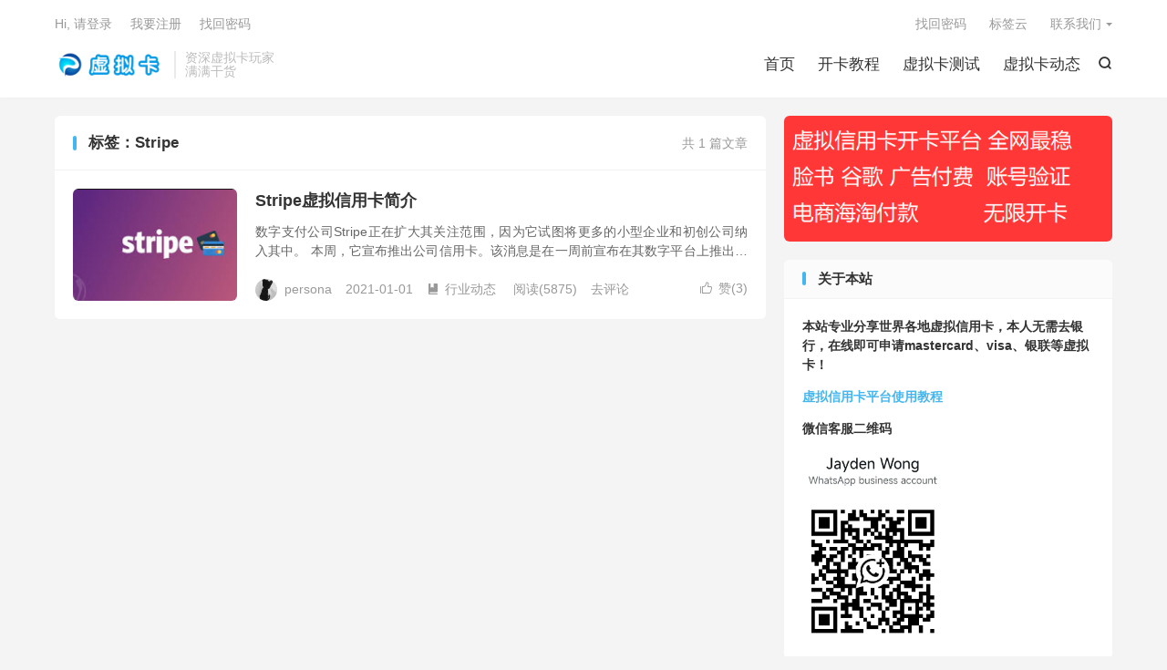

--- FILE ---
content_type: text/html; charset=UTF-8
request_url: https://www.xunicard.com/tag/stripe
body_size: 8103
content:
<!DOCTYPE HTML>
<html lang="zh-CN" >
<head>
<meta charset="UTF-8">
<meta http-equiv="X-UA-Compatible" content="IE=edge">
<meta name="viewport" content="width=device-width, initial-scale=1.0, user-scalable=0, minimum-scale=1.0, maximum-scale=1.0">
<meta name="apple-mobile-web-app-title" content="虚拟信用卡">
<meta http-equiv="Cache-Control" content="no-siteapp">
<title>Stripe-虚拟信用卡</title>
<meta name='robots' content='max-image-preview:large' />
	<style>img:is([sizes="auto" i], [sizes^="auto," i]) { contain-intrinsic-size: 3000px 1500px }</style>
	<link rel='stylesheet' id='wp-block-library-css' href='https://www.xunicard.com/wp-includes/css/dist/block-library/style.min.css?ver=6.7.4' type='text/css' media='all' />
<style id='classic-theme-styles-inline-css' type='text/css'>
/*! This file is auto-generated */
.wp-block-button__link{color:#fff;background-color:#32373c;border-radius:9999px;box-shadow:none;text-decoration:none;padding:calc(.667em + 2px) calc(1.333em + 2px);font-size:1.125em}.wp-block-file__button{background:#32373c;color:#fff;text-decoration:none}
</style>
<style id='global-styles-inline-css' type='text/css'>
:root{--wp--preset--aspect-ratio--square: 1;--wp--preset--aspect-ratio--4-3: 4/3;--wp--preset--aspect-ratio--3-4: 3/4;--wp--preset--aspect-ratio--3-2: 3/2;--wp--preset--aspect-ratio--2-3: 2/3;--wp--preset--aspect-ratio--16-9: 16/9;--wp--preset--aspect-ratio--9-16: 9/16;--wp--preset--color--black: #000000;--wp--preset--color--cyan-bluish-gray: #abb8c3;--wp--preset--color--white: #ffffff;--wp--preset--color--pale-pink: #f78da7;--wp--preset--color--vivid-red: #cf2e2e;--wp--preset--color--luminous-vivid-orange: #ff6900;--wp--preset--color--luminous-vivid-amber: #fcb900;--wp--preset--color--light-green-cyan: #7bdcb5;--wp--preset--color--vivid-green-cyan: #00d084;--wp--preset--color--pale-cyan-blue: #8ed1fc;--wp--preset--color--vivid-cyan-blue: #0693e3;--wp--preset--color--vivid-purple: #9b51e0;--wp--preset--gradient--vivid-cyan-blue-to-vivid-purple: linear-gradient(135deg,rgba(6,147,227,1) 0%,rgb(155,81,224) 100%);--wp--preset--gradient--light-green-cyan-to-vivid-green-cyan: linear-gradient(135deg,rgb(122,220,180) 0%,rgb(0,208,130) 100%);--wp--preset--gradient--luminous-vivid-amber-to-luminous-vivid-orange: linear-gradient(135deg,rgba(252,185,0,1) 0%,rgba(255,105,0,1) 100%);--wp--preset--gradient--luminous-vivid-orange-to-vivid-red: linear-gradient(135deg,rgba(255,105,0,1) 0%,rgb(207,46,46) 100%);--wp--preset--gradient--very-light-gray-to-cyan-bluish-gray: linear-gradient(135deg,rgb(238,238,238) 0%,rgb(169,184,195) 100%);--wp--preset--gradient--cool-to-warm-spectrum: linear-gradient(135deg,rgb(74,234,220) 0%,rgb(151,120,209) 20%,rgb(207,42,186) 40%,rgb(238,44,130) 60%,rgb(251,105,98) 80%,rgb(254,248,76) 100%);--wp--preset--gradient--blush-light-purple: linear-gradient(135deg,rgb(255,206,236) 0%,rgb(152,150,240) 100%);--wp--preset--gradient--blush-bordeaux: linear-gradient(135deg,rgb(254,205,165) 0%,rgb(254,45,45) 50%,rgb(107,0,62) 100%);--wp--preset--gradient--luminous-dusk: linear-gradient(135deg,rgb(255,203,112) 0%,rgb(199,81,192) 50%,rgb(65,88,208) 100%);--wp--preset--gradient--pale-ocean: linear-gradient(135deg,rgb(255,245,203) 0%,rgb(182,227,212) 50%,rgb(51,167,181) 100%);--wp--preset--gradient--electric-grass: linear-gradient(135deg,rgb(202,248,128) 0%,rgb(113,206,126) 100%);--wp--preset--gradient--midnight: linear-gradient(135deg,rgb(2,3,129) 0%,rgb(40,116,252) 100%);--wp--preset--font-size--small: 13px;--wp--preset--font-size--medium: 20px;--wp--preset--font-size--large: 36px;--wp--preset--font-size--x-large: 42px;--wp--preset--spacing--20: 0.44rem;--wp--preset--spacing--30: 0.67rem;--wp--preset--spacing--40: 1rem;--wp--preset--spacing--50: 1.5rem;--wp--preset--spacing--60: 2.25rem;--wp--preset--spacing--70: 3.38rem;--wp--preset--spacing--80: 5.06rem;--wp--preset--shadow--natural: 6px 6px 9px rgba(0, 0, 0, 0.2);--wp--preset--shadow--deep: 12px 12px 50px rgba(0, 0, 0, 0.4);--wp--preset--shadow--sharp: 6px 6px 0px rgba(0, 0, 0, 0.2);--wp--preset--shadow--outlined: 6px 6px 0px -3px rgba(255, 255, 255, 1), 6px 6px rgba(0, 0, 0, 1);--wp--preset--shadow--crisp: 6px 6px 0px rgba(0, 0, 0, 1);}:where(.is-layout-flex){gap: 0.5em;}:where(.is-layout-grid){gap: 0.5em;}body .is-layout-flex{display: flex;}.is-layout-flex{flex-wrap: wrap;align-items: center;}.is-layout-flex > :is(*, div){margin: 0;}body .is-layout-grid{display: grid;}.is-layout-grid > :is(*, div){margin: 0;}:where(.wp-block-columns.is-layout-flex){gap: 2em;}:where(.wp-block-columns.is-layout-grid){gap: 2em;}:where(.wp-block-post-template.is-layout-flex){gap: 1.25em;}:where(.wp-block-post-template.is-layout-grid){gap: 1.25em;}.has-black-color{color: var(--wp--preset--color--black) !important;}.has-cyan-bluish-gray-color{color: var(--wp--preset--color--cyan-bluish-gray) !important;}.has-white-color{color: var(--wp--preset--color--white) !important;}.has-pale-pink-color{color: var(--wp--preset--color--pale-pink) !important;}.has-vivid-red-color{color: var(--wp--preset--color--vivid-red) !important;}.has-luminous-vivid-orange-color{color: var(--wp--preset--color--luminous-vivid-orange) !important;}.has-luminous-vivid-amber-color{color: var(--wp--preset--color--luminous-vivid-amber) !important;}.has-light-green-cyan-color{color: var(--wp--preset--color--light-green-cyan) !important;}.has-vivid-green-cyan-color{color: var(--wp--preset--color--vivid-green-cyan) !important;}.has-pale-cyan-blue-color{color: var(--wp--preset--color--pale-cyan-blue) !important;}.has-vivid-cyan-blue-color{color: var(--wp--preset--color--vivid-cyan-blue) !important;}.has-vivid-purple-color{color: var(--wp--preset--color--vivid-purple) !important;}.has-black-background-color{background-color: var(--wp--preset--color--black) !important;}.has-cyan-bluish-gray-background-color{background-color: var(--wp--preset--color--cyan-bluish-gray) !important;}.has-white-background-color{background-color: var(--wp--preset--color--white) !important;}.has-pale-pink-background-color{background-color: var(--wp--preset--color--pale-pink) !important;}.has-vivid-red-background-color{background-color: var(--wp--preset--color--vivid-red) !important;}.has-luminous-vivid-orange-background-color{background-color: var(--wp--preset--color--luminous-vivid-orange) !important;}.has-luminous-vivid-amber-background-color{background-color: var(--wp--preset--color--luminous-vivid-amber) !important;}.has-light-green-cyan-background-color{background-color: var(--wp--preset--color--light-green-cyan) !important;}.has-vivid-green-cyan-background-color{background-color: var(--wp--preset--color--vivid-green-cyan) !important;}.has-pale-cyan-blue-background-color{background-color: var(--wp--preset--color--pale-cyan-blue) !important;}.has-vivid-cyan-blue-background-color{background-color: var(--wp--preset--color--vivid-cyan-blue) !important;}.has-vivid-purple-background-color{background-color: var(--wp--preset--color--vivid-purple) !important;}.has-black-border-color{border-color: var(--wp--preset--color--black) !important;}.has-cyan-bluish-gray-border-color{border-color: var(--wp--preset--color--cyan-bluish-gray) !important;}.has-white-border-color{border-color: var(--wp--preset--color--white) !important;}.has-pale-pink-border-color{border-color: var(--wp--preset--color--pale-pink) !important;}.has-vivid-red-border-color{border-color: var(--wp--preset--color--vivid-red) !important;}.has-luminous-vivid-orange-border-color{border-color: var(--wp--preset--color--luminous-vivid-orange) !important;}.has-luminous-vivid-amber-border-color{border-color: var(--wp--preset--color--luminous-vivid-amber) !important;}.has-light-green-cyan-border-color{border-color: var(--wp--preset--color--light-green-cyan) !important;}.has-vivid-green-cyan-border-color{border-color: var(--wp--preset--color--vivid-green-cyan) !important;}.has-pale-cyan-blue-border-color{border-color: var(--wp--preset--color--pale-cyan-blue) !important;}.has-vivid-cyan-blue-border-color{border-color: var(--wp--preset--color--vivid-cyan-blue) !important;}.has-vivid-purple-border-color{border-color: var(--wp--preset--color--vivid-purple) !important;}.has-vivid-cyan-blue-to-vivid-purple-gradient-background{background: var(--wp--preset--gradient--vivid-cyan-blue-to-vivid-purple) !important;}.has-light-green-cyan-to-vivid-green-cyan-gradient-background{background: var(--wp--preset--gradient--light-green-cyan-to-vivid-green-cyan) !important;}.has-luminous-vivid-amber-to-luminous-vivid-orange-gradient-background{background: var(--wp--preset--gradient--luminous-vivid-amber-to-luminous-vivid-orange) !important;}.has-luminous-vivid-orange-to-vivid-red-gradient-background{background: var(--wp--preset--gradient--luminous-vivid-orange-to-vivid-red) !important;}.has-very-light-gray-to-cyan-bluish-gray-gradient-background{background: var(--wp--preset--gradient--very-light-gray-to-cyan-bluish-gray) !important;}.has-cool-to-warm-spectrum-gradient-background{background: var(--wp--preset--gradient--cool-to-warm-spectrum) !important;}.has-blush-light-purple-gradient-background{background: var(--wp--preset--gradient--blush-light-purple) !important;}.has-blush-bordeaux-gradient-background{background: var(--wp--preset--gradient--blush-bordeaux) !important;}.has-luminous-dusk-gradient-background{background: var(--wp--preset--gradient--luminous-dusk) !important;}.has-pale-ocean-gradient-background{background: var(--wp--preset--gradient--pale-ocean) !important;}.has-electric-grass-gradient-background{background: var(--wp--preset--gradient--electric-grass) !important;}.has-midnight-gradient-background{background: var(--wp--preset--gradient--midnight) !important;}.has-small-font-size{font-size: var(--wp--preset--font-size--small) !important;}.has-medium-font-size{font-size: var(--wp--preset--font-size--medium) !important;}.has-large-font-size{font-size: var(--wp--preset--font-size--large) !important;}.has-x-large-font-size{font-size: var(--wp--preset--font-size--x-large) !important;}
:where(.wp-block-post-template.is-layout-flex){gap: 1.25em;}:where(.wp-block-post-template.is-layout-grid){gap: 1.25em;}
:where(.wp-block-columns.is-layout-flex){gap: 2em;}:where(.wp-block-columns.is-layout-grid){gap: 2em;}
:root :where(.wp-block-pullquote){font-size: 1.5em;line-height: 1.6;}
</style>
<link rel='stylesheet' id='style-css' href='https://www.xunicard.com/wp-content/themes/dux/style.css?ver=9.1' type='text/css' media='all' />
<script type="text/javascript" src="https://www.xunicard.com/wp-content/themes/dux/assets/js/libs/jquery.min.js?ver=9.1" id="jquery-js"></script>
<link rel="https://api.w.org/" href="https://www.xunicard.com/wp-json/" /><link rel="alternate" title="JSON" type="application/json" href="https://www.xunicard.com/wp-json/wp/v2/tags/91" /><meta name="keywords" content="Stripe">
<style>.container{max-width:1200px}:root{--tb--main: #43b6ef}</style>
<!--HEADER_CODE_START-->
<meta name="google-site-verification" content="sogNh_1PKi3-9hAgivlvYoPidwzJ7DuT_0rTCgnQrgs" />
<meta name="msvalidate.01" content="F2A856A20F3AEEFF3C51F4F4507B42C4" />
<meta name="360-site-verification" content="56cda8a1cb262c606c613945eb129ed6" />
<meta name="sogou_site_verification" content="Tyd77NZNyS"/>

<!--HEADER_CODE_END-->
<link rel="icon" href="https://www.xunicard.com/wp-content/uploads/2020/06/2e049d332b2713d-220x150.png?v=1656037278" sizes="32x32" />
<link rel="icon" href="https://www.xunicard.com/wp-content/uploads/2020/06/2e049d332b2713d-220x150.png?v=1656037278" sizes="192x192" />
<link rel="apple-touch-icon" href="https://www.xunicard.com/wp-content/uploads/2020/06/2e049d332b2713d-220x150.png?v=1656037278" />
<meta name="msapplication-TileImage" content="https://www.xunicard.com/wp-content/uploads/2020/06/2e049d332b2713d.png?v=1656037278" />
<link rel="alternate" type="application/rss+xml" title="RSS" href="https://www.xunicard.com/rsslatest.xml" /><link rel="shortcut icon" href="https://www.xunicard.com/favicon.ico">
</head>
<body class="archive tag tag-stripe tag-91 home m-excerpt-cat m-excerpt-time m-excerpt-desc site-layout-2 text-justify-on m-sidebar m-list-thumb-left m-user-on">
<header class="header">
	<div class="container">
		<div class="logo"><a href="https://www.xunicard.com" title="虚拟信用卡 - 海外虚拟卡" data-wpel-link="internal"><img src="https://www.xunicard.com/wp-content/uploads/2020/06/78b83e8577bea6d.png" alt="虚拟信用卡 - 海外虚拟卡">虚拟信用卡</a></div>		<div class="brand">资深虚拟卡玩家<br>满满干货</div>											<div class="navto-search search-show"><i class="tbfa">&#xe611;</i></div>
							<ul class="site-nav site-navbar">
			<li><a href="https://www.xunicard.com/" data-wpel-link="internal">首页</a></li>
<li><a href="https://www.xunicard.com/ganhuo" data-wpel-link="internal">开卡教程</a></li>
<li><a href="https://www.xunicard.com/xnkcs" data-wpel-link="internal">虚拟卡测试</a></li>
<li><a href="https://www.xunicard.com/hangyedongtai" data-wpel-link="internal">虚拟卡动态</a></li>
		</ul>
					<div class="topbar">
				<ul class="site-nav topmenu">
					<li><a href="https://www.xunicard.com/resetpassword" data-wpel-link="internal">找回密码</a></li>
<li><a href="https://www.xunicard.com/tags" data-wpel-link="internal">标签云</a></li>
											<li class="menusns menu-item-has-children">
							<a href="javascript:;" data-wpel-link="internal">联系我们</a>
							<ul class="sub-menu">
								<li><a class="sns-wechat" href="javascript:;" title="微信客服" data-src="https://www.xunicard.com/wp-content/uploads/2025/12/46fa8a1395b8604.jpg" data-wpel-link="internal">微信客服</a></li>															</ul>
						</li>
									</ul>
															<a rel="nofollow" href="javascript:;" class="signin-loader" data-wpel-link="internal">Hi, 请登录</a>
						&nbsp; &nbsp; <a rel="nofollow" href="javascript:;" class="signup-loader" data-wpel-link="internal">我要注册</a>
						&nbsp; &nbsp; <a rel="nofollow" href="https://www.xunicard.com/resetpassword" data-wpel-link="internal">找回密码</a>
												</div>
																<a rel="nofollow" href="javascript:;" class="signin-loader m-icon-user" data-wpel-link="internal"><i class="tbfa">&#xe641;</i></a>
										</div>
</header>
	<div class="m-icon-nav">
		<i class="tbfa">&#xe612;</i>
		<i class="tbfa">&#xe606;</i>
	</div>
<div class="site-search">
	<div class="container">
		<form method="get" class="site-search-form" action="https://www.xunicard.com/">
    <input class="search-input" name="s" type="text" placeholder="输入关键字" value="" required="required">
    <button class="search-btn" type="submit"><i class="tbfa">&#xe611;</i></button>
</form>	</div>
</div>

<section class="container">
	<div class="content-wrap">
		<div class="content">
						<div class="catleader"><div class="-r">共 1 篇文章</div><h1>标签：Stripe</h1></div><article class="excerpt excerpt-1"><a target="_blank" class="focus" href="https://www.xunicard.com/2420.html" data-wpel-link="internal"><img data-src="https://www.xunicard.com/wp-content/uploads/2021/02/d8349c7dd4306b4-220x150.png?v=1656036146" alt="Stripe虚拟信用卡简介-虚拟信用卡" src="https://www.xunicard.com/wp-content/themes/dux/assets/img/thumbnail.png" class="thumb"></a><header><h2><a target="_blank" href="https://www.xunicard.com/2420.html" title="Stripe虚拟信用卡简介-虚拟信用卡" data-wpel-link="internal">Stripe虚拟信用卡简介</a></h2></header><p class="note">数字支付公司Stripe正在扩大其关注范围，因为它试图将更多的小型企业和初创公司纳入其中。 本周，它宣布推出公司信用卡。该消息是在一周前宣布在其数字平台上推出贷款产品之后发布的。 旧金山金融科技公司在新闻稿中说，信用卡是针对那些被传统银行所...</p><div class="meta"><a href="javascript:;" etap="like" class="post-like" data-pid="2420" data-wpel-link="internal"><i class="tbfa">&#xe64c;</i>赞(<span>3</span>)</a><span class="author"><img class="avatar" data-src="https://www.xunicard.com/wp-content/uploads/2020/11/c9f0f895fb98ab9-220x150.jpg?v=1656036463" src="https://www.xunicard.com/wp-content/themes/dux/assets/img/avatar-default.png" alt="persona">persona</span><time>2021-01-01</time><a class="cat" href="https://www.xunicard.com/hangyedongtai" data-wpel-link="internal"><i class="tbfa">&#xe60e;</i>行业动态</a> <span class="pv">阅读(5875)</span><a class="pc" href="https://www.xunicard.com/2420.html#respond" data-wpel-link="internal">去评论</a></div></article>		</div>
	</div>
	<div class="sidebar">
	<div class="widget-on-phone widget widget_media_image"><a href="https://www.xunicard.com/880.html" data-wpel-link="internal"><img width="454" height="174" src="https://www.xunicard.com/wp-content/uploads/2020/12/be56626907b99bb.png?v=1656036320" class="image wp-image-2093  attachment-full size-full" alt="虚拟信用卡开卡平台" style="max-width: 100%; height: auto;" decoding="async" loading="lazy" /></a></div><div class="widget-on-phone widget widget_text"><h3>关于本站</h3>			<div class="textwidget"><p><strong>本站专业分享世界各地虚拟信用卡，本人无需去银行，在线即可申请mastercard、visa、银联等虚拟卡！</strong></p>
<p><a href="https://www.xunicard.com/880.html" data-wpel-link="internal"><strong>虚拟信用卡平台使用教程</strong></a></p>
<p><strong>微信客服二维码</strong></p>
<p><img loading="lazy" decoding="async" class="alignnone  wp-image-6591" src="https://www.xunicard.com/wp-content/uploads/2025/12/46fa8a1395b8604.jpg" alt="" width="152" height="208" /></p>
</div>
		</div><div class="widget widget_text"><h3>虚拟信用卡的特点</h3>			<div class="textwidget"><p>虚拟信用卡办理方便快捷，申请办理此卡，没有复杂的程序，不需要长时间的等待，少则几分钟至多十几分钟即可拿到卡。</p>
<p>使用安全放心，此卡属不可透支信用卡，不会发生因信用卡信息提交他人后被恶意透支的风险。同时，客户在使用此卡时，可以有效地避免私人信息泄漏。让您自由使用，没有任何后顾之忧。</p>
<p>此卡是标准<u>VISA</u><u>或</u><u>Mastercard</u>国际信用卡，包含16位卡号、有效日期和3位<u>CSC</u>/<u>CVV2</u>码。其中姓名、电话、地址等个人信息在使用时可根据客户需要填写,无需提供真实的信息！</p>
</div>
		</div><div class="widget widget_ui_comments"><h3>最新评论</h3><ul><li><a href="https://www.xunicard.com/3936.html/comment-page-1#comment-10580" title="B2Brazil虚拟信用卡验证开店教程" data-wpel-link="internal"><img data-src="https://www.xunicard.com/wp-content/uploads/2020/07/96d6f2e7e1f705a-1-220x150.jpg?v=1656036928" srcset="https://www.xunicard.com/wp-content/uploads/2020/07/96d6f2e7e1f705a-1-220x150.jpg?v=1656036928 2x" width="50" height="34" alt="头像" class="avatar avatar-50 wp-user-avatar wp-user-avatar-50 photo avatar-default" /> <strong>小小</strong> 1年前 (2024-12-17)：<br>我们已经成为B2Brazil的高级会员3年了，以下是我们的使用体验：第一，该平台为我们的公司在巴西及美洲其他地区提供了广泛的推广和曝光，并以葡萄牙语和西班牙语的本地化方式展示我们的业务。第二，我们通过平台获得了销售机会，并成功完成了交易。第三，虽然开拓市场需要时间，但B2Brazil的定价合理，他们的客户支持团队在我们扩展市场的过程中给予了极大的帮助。尽管这不是我们唯一的销售渠道，但我们认为它是一个出色的补充，并且对我们所有的销售工作至关重要。</a></li></ul></div><div class="widget widget_ui_tags"><h3>标签云</h3><div class="items"><a href="https://www.xunicard.com/tag/kkjc" title="开卡教程" data-wpel-link="internal">开卡教程</a><a href="https://www.xunicard.com/tag/%e8%99%9a%e6%8b%9f%e4%bf%a1%e7%94%a8%e5%8d%a1%e6%b5%8b%e8%af%95" title="虚拟信用卡测试" data-wpel-link="internal">虚拟信用卡测试</a><a href="https://www.xunicard.com/tag/xnk" title="虚拟信用卡" data-wpel-link="internal">虚拟信用卡</a><a href="https://www.xunicard.com/tag/%e8%99%9a%e6%8b%9f%e4%bf%a1%e7%94%a8%e5%8d%a1%e7%a7%91%e6%99%ae" title="虚拟信用卡科普" data-wpel-link="internal">虚拟信用卡科普</a><a href="https://www.xunicard.com/tag/%e8%99%9a%e6%8b%9f%e5%8d%a1" title="虚拟卡" data-wpel-link="internal">虚拟卡</a><a href="https://www.xunicard.com/tag/%e8%99%9a%e6%8b%9f%e4%bf%a1%e7%94%a8%e5%8d%a1%e5%bc%80%e5%8d%a1%e6%95%99%e7%a8%8b" title="虚拟信用卡开卡教程" data-wpel-link="internal">虚拟信用卡开卡教程</a><a href="https://www.xunicard.com/tag/sumaitong" title="速卖通" data-wpel-link="internal">速卖通</a><a href="https://www.xunicard.com/tag/%e8%99%9a%e6%8b%9f%e4%bf%a1%e7%94%a8%e5%8d%a1paypal" title="虚拟信用卡paypal" data-wpel-link="internal">虚拟信用卡paypal</a><a href="https://www.xunicard.com/tag/amzone" title="亚马逊" data-wpel-link="internal">亚马逊</a><a href="https://www.xunicard.com/tag/%e8%99%9a%e6%8b%9f%e4%bf%a1%e7%94%a8%e5%8d%a1%e4%bd%bf%e7%94%a8" title="虚拟信用卡使用" data-wpel-link="internal">虚拟信用卡使用</a><a href="https://www.xunicard.com/tag/adspower" title="AdsPower" data-wpel-link="internal">AdsPower</a><a href="https://www.xunicard.com/tag/%e6%b5%b7%e5%a4%96%e8%99%9a%e6%8b%9f%e5%8d%a1" title="海外虚拟卡" data-wpel-link="internal">海外虚拟卡</a><a href="https://www.xunicard.com/tag/paypalxunika" title="paypal" data-wpel-link="internal">paypal</a><a href="https://www.xunicard.com/tag/%e8%99%9a%e6%8b%9f%e5%8d%a1%e7%a7%91%e6%99%ae" title="虚拟卡科普" data-wpel-link="internal">虚拟卡科普</a><a href="https://www.xunicard.com/tag/ebay" title="eBay" data-wpel-link="internal">eBay</a><a href="https://www.xunicard.com/tag/modcloth" title="ModCloth" data-wpel-link="internal">ModCloth</a><a href="https://www.xunicard.com/tag/market" title="market" data-wpel-link="internal">market</a><a href="https://www.xunicard.com/tag/%e8%b7%a8%e5%a2%83%e7%94%b5%e5%95%86%e6%8a%80%e5%b7%a7%e5%88%86%e4%ba%ab" title="跨境电商技巧分享" data-wpel-link="internal">跨境电商技巧分享</a><a href="https://www.xunicard.com/tag/%e7%90%83%e9%9e%8b%e7%bd%91" title="球鞋网" data-wpel-link="internal">球鞋网</a><a href="https://www.xunicard.com/tag/staples" title="staples" data-wpel-link="internal">staples</a><a href="https://www.xunicard.com/tag/amzonevcc" title="亚马逊虚拟信用卡" data-wpel-link="internal">亚马逊虚拟信用卡</a><a href="https://www.xunicard.com/tag/%e9%98%b2%e5%85%b3%e8%81%94%e6%8c%87%e7%ba%b9%e6%b5%8f%e8%a7%88%e5%99%a8" title="防关联指纹浏览器" data-wpel-link="internal">防关联指纹浏览器</a><a href="https://www.xunicard.com/tag/donotpay" title="DoNotPay" data-wpel-link="internal">DoNotPay</a><a href="https://www.xunicard.com/tag/ggm" title="赶跟卖" data-wpel-link="internal">赶跟卖</a><a href="https://www.xunicard.com/tag/aliyun" title="阿里国际站" data-wpel-link="internal">阿里国际站</a><a href="https://www.xunicard.com/tag/visa%e4%b8%87%e4%ba%8b%e8%be%be%e5%8d%a1" title="VISA万事达卡" data-wpel-link="internal">VISA万事达卡</a><a href="https://www.xunicard.com/tag/visa%e8%99%9a%e6%8b%9f%e4%bf%a1%e7%94%a8%e5%8d%a1" title="VISA虚拟信用卡" data-wpel-link="internal">VISA虚拟信用卡</a><a href="https://www.xunicard.com/tag/517234" title="517234" data-wpel-link="internal">517234</a><a href="https://www.xunicard.com/tag/bigspy" title="bigspy" data-wpel-link="internal">bigspy</a><a href="https://www.xunicard.com/tag/decathlon" title="Decathlon" data-wpel-link="internal">Decathlon</a></div></div><div class="widget widget_ui_posts"><h3>热门文章</h3><ul class="nopic"><li><a target="_blank" href="https://www.xunicard.com/3688.html" data-wpel-link="internal"><span class="text">Verkkokauppa虚拟信用卡购物测试流程 支付教程</span><span class="muted">2026-01-22</span></a></li></ul></div></div></section>

<footer class="footer">
	<div class="container">
						<p>&copy; 2010-2026 &nbsp; <a href="https://www.xunicard.com" data-wpel-link="internal">虚拟信用卡</a> &nbsp; <a href="https://beian.miit.gov.cn/" data-wpel-link="external" target="_blank" rel="nofollow external noopener noreferrer">粤ICP备20053863号</a>
</p>
		请求次数：65 次，加载用时：1.118 秒，内存占用：7.70 MB		<script>
var _hmt = _hmt || [];
(function() {
  var hm = document.createElement("script");
  hm.src = "https://hm.baidu.com/hm.js?53d6d2869267c4353c49db01a63624b7";
  var s = document.getElementsByTagName("script")[0]; 
  s.parentNode.insertBefore(hm, s);
})();
</script>	</div>
</footer>
<div class="sign">
		<div class="sign-mask"></div>
		<div class="sign-tips"></div>
		<form class="-in">
			<h4><small class="signup-loader">切换注册</small>登录</h4>
			<div class="-item">
				<label>用户名或邮箱</label>
				<input type="text" name="username" class="ipt" placeholder="用户名或邮箱">
			</div>
			<div class="-item">
				<a href="https://www.xunicard.com/resetpassword" data-wpel-link="internal">找回密码</a>
				<label>密码</label>
				<input type="password" name="password" class="ipt" placeholder="登录密码">
			</div>
			<div class="sign-submit">
				<input type="button" class="btn btn-primary btn-block signinsubmit-loader" name="submit" value="登录" id="site_login">
				<input type="hidden" name="action" value="signin">
				<label><input type="checkbox" checked="checked" name="remember" value="forever">记住我</label>
			</div>
		</form>
		<form class="-up">
			<h4><small class="signin-loader">切换登录</small>注册</h4>
			<div class="-item">
				<label>用户名</label>
				<input type="text" name="name" class="ipt" placeholder="设置用户名">
			</div>
			<div class="-item">
				<label>邮箱</label>
				<input type="email" name="email" class="ipt" placeholder="邮箱">
			</div>
			<div class="-item -item-yzm">
				<label>邮箱验证码</label>
				<input type="text" name="captcha" class="ipt" placeholder="验证码">
				<input type="button" class="btn btn-default signcaptcha-loader" value="获取验证码">
			</div>
			<div class="-item">
				<label>设置密码</label>
				<input type="password" name="password" class="ipt" placeholder="设置6位以上的密码">
			</div>
			<div class="sign-submit">
				<input type="button" class="btn btn-primary btn-block signupsubmit-loader" name="submit" value="快速注册" id="site_register">
				<input type="hidden" name="action" value="signup">
			</div>
		</form>
	</div>
<script>window.TBUI={"www":"https:\/\/www.xunicard.com","uri":"https:\/\/www.xunicard.com\/wp-content\/themes\/dux","ajaxurl":"https:\/\/www.xunicard.com\/wp-admin\/admin-ajax.php","ver":"9.1","roll":"1 2","copyoff":0,"ajaxpager":"0","fullimage":"1","captcha":0,"captcha_comment":1,"captcha_login":1,"captcha_register":1,"table_scroll_m":1,"table_scroll_w":"800","pre_color":1,"pre_copy":1,"lang":{"copy":"\u590d\u5236","copy_success":"\u5df2\u590d\u5236","comment_loading":"\u8bc4\u8bba\u63d0\u4ea4\u4e2d...","comment_cancel_edit":"\u53d6\u6d88\u7f16\u8f91","loadmore":"\u52a0\u8f7d\u66f4\u591a","like_login":"\u70b9\u8d5e\u8bf7\u5148\u767b\u5f55","liked":"\u4f60\u5df2\u8d5e\uff01","delete_post":"\u786e\u5b9a\u5220\u9664\u8fd9\u4e2a\u6587\u7ae0\u5417\uff1f","read_post_all":"\u70b9\u51fb\u9605\u8bfb\u4f59\u4e0b\u5168\u6587","copy_wechat":"\u5fae\u4fe1\u53f7\u5df2\u590d\u5236","sign_password_less":"\u5bc6\u7801\u592a\u77ed\uff0c\u81f3\u5c116\u4f4d","sign_username_none":"\u7528\u6237\u540d\u4e0d\u80fd\u4e3a\u7a7a","sign_email_error":"\u90ae\u7bb1\u683c\u5f0f\u9519\u8bef","sign_vcode_loading":"\u9a8c\u8bc1\u7801\u83b7\u53d6\u4e2d","sign_vcode_new":" \u79d2\u91cd\u65b0\u83b7\u53d6"},"turnstile_key":""}</script>
<!--FOOTER_CODE_START-->
<script src="https://jspassport.ssl.qhimg.com/11.0.1.js?d182b3f28525f2db83acfaaf6e696dba" id="sozz"></script>
<!--FOOTER_CODE_END-->
<script type="text/javascript" src="https://www.xunicard.com/wp-content/themes/dux/assets/js/loader.js?ver=9.1" id="loader-js"></script>
</body>
</html>